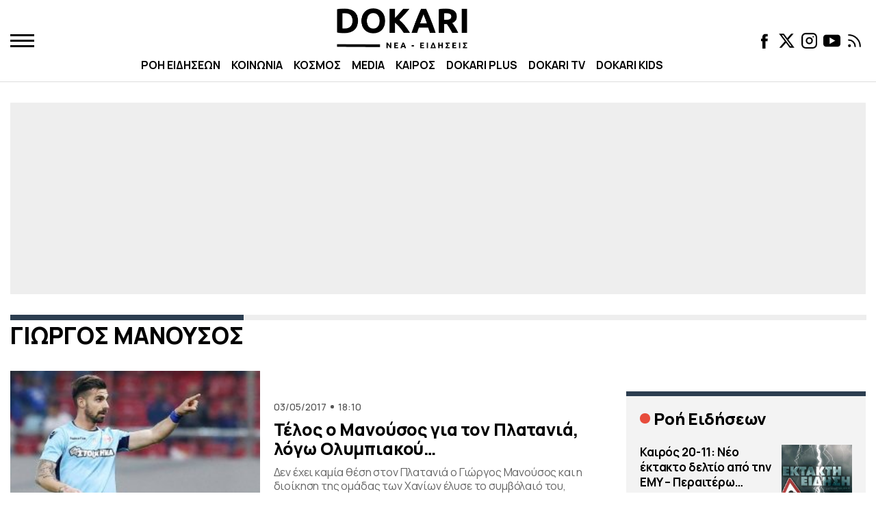

--- FILE ---
content_type: application/javascript
request_url: https://www.dokari.gr/wp-content/themes/whsk_fireball/common/js/main.js?ver=1.4.9
body_size: 259
content:
$(document).ready(function() {

//   $('.widget-carousel').slick({
//     slidesToShow: 3,
//     dots: false,
//     responsive: [{
//       breakpoint: 1023,
//       settings: {
//         slidesToShow: 1,
//         slidesToScroll: 1,
//         dots: true,
//       }
//     }, ]
//   });
  
  $(".burger-area").click(function() {
    $("#burger-menu").toggleClass("openmenu");
    $("body").toggleClass("open-box");
  });
  
  $("#closem").click(function() {
    $("body").removeClass("open-box");
    $("#burger-menu").removeClass("openmenu");
  });  
  
  var dropbtn = document.querySelectorAll('.smb');
    for (var i = 0; i < dropbtn.length; i++) {
    dropbtn[i].addEventListener("click", function(){ this.parentElement.classList.toggle('active'); });
  }
  
});

if(document.querySelector('body').classList.contains('single')) {
  $('iframe[src*="youtube"]').wrap("<div class='wrap-video-container'></div>");
}

document.addEventListener('DOMContentLoaded', function() {
  const menuItems = document.querySelectorAll('.burger-menu-ul .menu-item-has-children');

  menuItems.forEach(item => {
      const svg = item.querySelector('.submenu-arrow');

      if (svg) {
          svg.addEventListener('click', function(e) {
              e.preventDefault();
              const submenu = item.querySelector('.submenu-items');
              if (submenu) {
                  submenu.classList.toggle('show');
              }
          });
      }
  });
});